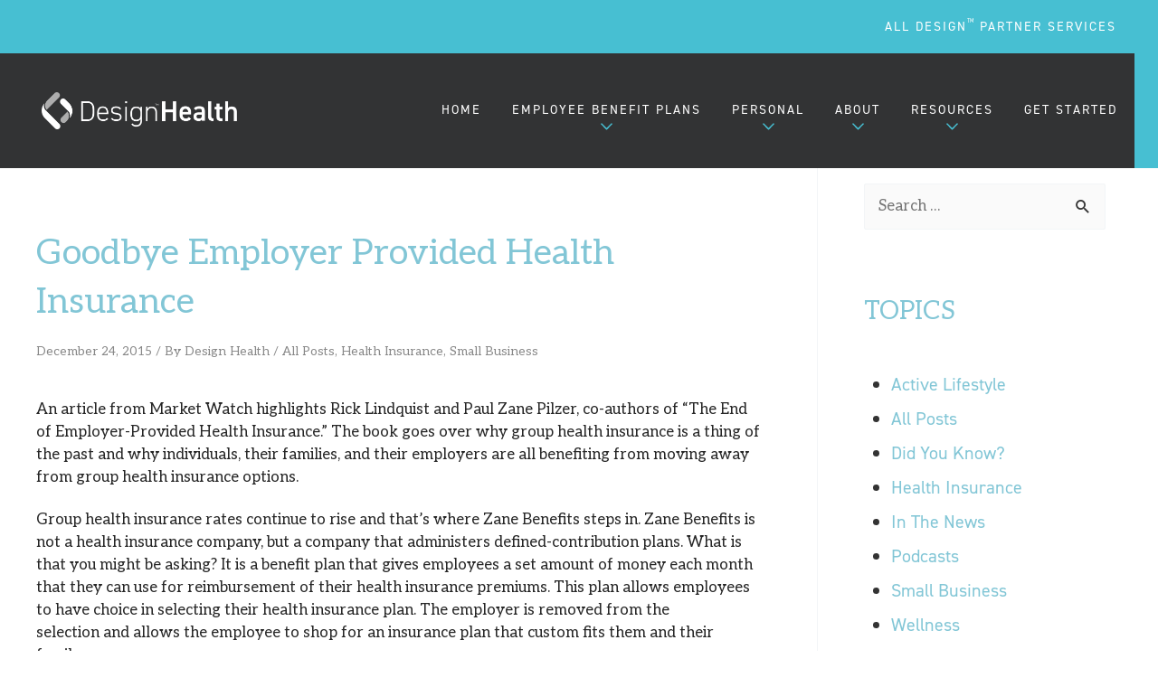

--- FILE ---
content_type: text/css
request_url: https://designhealth.com/wp-content/themes/astra-child/library/css/style.min.css?ver=2.2.13
body_size: 5754
content:
.clear{clear:both}*{box-sizing:border-box;-webkit-font-smoothing:antialiased;-moz-osx-font-smoothing:grayscale}.bg-black{background-color:#323334!important}.bg-navy{background-color:#00507b!important}.bg-denim{background-color:#002e47!important}.bg-arctic{background-color:#47bfd2!important}.bg-green{background-color:#009f9c!important}.bg-blue{background-color:#339ed8!important}.gradient-green-to-navy{background:#009f9c;background:linear-gradient(180deg,#009f9c 0,#00507b 100%)!important}.gradient-arctic-to-navy{background:#47bfd2;background:linear-gradient(180deg,#47bfd2 0,#00507b 100%)!important}.gradient-blue-to-navy{background:#339ed8;background:linear-gradient(180deg,#339ed8 0,#00507b 100%)!important}.gradient-navy-to-denim{background:#002e47;background:linear-gradient(180deg,#00507b 0,#002e47 100%)!important}.mb-0{margin-bottom:0}.aspect-square,.circle-quote{position:relative}.aspect-square:after,.circle-quote:after{display:block;position:relative;padding-bottom:100%;height:0;content:""}.aspect-video{position:relative}.aspect-video:after{display:block;position:relative;padding-bottom:56.25%;height:0;content:""}@media screen and (min-width:960px){.tablet-down{display:none}}.hidden{display:none}.block{display:block}.inline-block{display:inline-block}.flex{display:-ms-flexbox;display:flex}.inline-flex{display:-ms-inline-flexbox;display:inline-flex}@media screen and (min-width:768px){.md\:hidden{display:none}}@media screen and (min-width:768px){.md\:block{display:block}}@media screen and (min-width:768px){.md\:inline-block{display:inline-block}}@media screen and (min-width:768px){.md\:flex{display:-ms-flexbox;display:flex}}@media screen and (min-width:768px){.md\:inline-flex{display:-ms-inline-flexbox;display:inline-flex}}@media screen and (min-width:960px){.lg\:hidden{display:none}}@media screen and (min-width:960px){.lg\:block{display:block}}@media screen and (min-width:960px){.lg\:inline-block{display:inline-block}}@media screen and (min-width:960px){.lg\:flex{display:-ms-flexbox;display:flex}}@media screen and (min-width:960px){.lg\:inline-flex{display:-ms-inline-flexbox;display:inline-flex}}@media screen and (min-width:1100px){.xl\:hidden{display:none}}@media screen and (min-width:1100px){.xl\:block{display:block}}@media screen and (min-width:1100px){.xl\:inline-block{display:inline-block}}@media screen and (min-width:1100px){.xl\:flex{display:-ms-flexbox;display:flex}}@media screen and (min-width:1100px){.xl\:inline-flex{display:-ms-inline-flexbox;display:inline-flex}}.img-constrain{display:block;width:100%;max-width:210px!important}@media screen and (max-width:767px){.img-constrain{margin:0 auto}}@media screen and (min-width:768px){.img-constrain{max-width:400px!important}}@media screen and (min-width:960px){.mb-60-desktop-up{margin-bottom:60px!important}}.social-icon{position:relative}.social-icon:before{content:"";display:block;position:absolute;top:0;left:0;bottom:0;right:0;background-size:19px;background-position:center;background-repeat:no-repeat}@media screen and (min-width:960px){.social-icon:before{background-size:22px}}.social-icon-facebook:before{background-size:10px;background-image:url("data:image/svg+xml,%3Csvg xmlns='http://www.w3.org/2000/svg' viewBox='0 0 320 512'%3E%3C!--! Font Awesome Pro 6.1.2 by @fontawesome - https://fontawesome.com License - https://fontawesome.com/license (Commercial License) Copyright 2022 Fonticons, Inc. --%3E%3Cpath fill='%23ffffff' d='M279.14 288l14.22-92.66h-88.91v-60.13c0-25.35 12.42-50.06 52.24-50.06h40.42V6.26S260.43 0 225.36 0c-73.22 0-121.08 44.38-121.08 124.72v70.62H22.89V288h81.39v224h100.17V288z'/%3E%3C/svg%3E")}@media screen and (min-width:960px){.social-icon-facebook:before{background-size:15px}}.social-icon-linkedin:before{background-image:url("data:image/svg+xml,%3Csvg xmlns='http://www.w3.org/2000/svg' viewBox='0 0 448 512'%3E%3C!--! Font Awesome Pro 6.1.2 by @fontawesome - https://fontawesome.com License - https://fontawesome.com/license (Commercial License) Copyright 2022 Fonticons, Inc. --%3E%3Cpath fill='%23ffffff' d='M100.28 448H7.4V148.9h92.88zM53.79 108.1C24.09 108.1 0 83.5 0 53.8a53.79 53.79 0 0 1 107.58 0c0 29.7-24.1 54.3-53.79 54.3zM447.9 448h-92.68V302.4c0-34.7-.7-79.2-48.29-79.2-48.29 0-55.69 37.7-55.69 76.7V448h-92.78V148.9h89.08v40.8h1.3c12.4-23.5 42.69-48.3 87.88-48.3 94 0 111.28 61.9 111.28 142.3V448z'/%3E%3C/svg%3E")}.social-icon-twitter:before{background-image:url("data:image/svg+xml,%3Csvg xmlns='http://www.w3.org/2000/svg' viewBox='0 0 512 512'%3E%3C!--! Font Awesome Pro 6.1.2 by @fontawesome - https://fontawesome.com License - https://fontawesome.com/license (Commercial License) Copyright 2022 Fonticons, Inc. --%3E%3Cpath fill='%23ffffff' d='M459.37 151.716c.325 4.548.325 9.097.325 13.645 0 138.72-105.583 298.558-298.558 298.558-59.452 0-114.68-17.219-161.137-47.106 8.447.974 16.568 1.299 25.34 1.299 49.055 0 94.213-16.568 130.274-44.832-46.132-.975-84.792-31.188-98.112-72.772 6.498.974 12.995 1.624 19.818 1.624 9.421 0 18.843-1.3 27.614-3.573-48.081-9.747-84.143-51.98-84.143-102.985v-1.299c13.969 7.797 30.214 12.67 47.431 13.319-28.264-18.843-46.781-51.005-46.781-87.391 0-19.492 5.197-37.36 14.294-52.954 51.655 63.675 129.3 105.258 216.365 109.807-1.624-7.797-2.599-15.918-2.599-24.04 0-57.828 46.782-104.934 104.934-104.934 30.213 0 57.502 12.67 76.67 33.137 23.715-4.548 46.456-13.32 66.599-25.34-7.798 24.366-24.366 44.833-46.132 57.827 21.117-2.273 41.584-8.122 60.426-16.243-14.292 20.791-32.161 39.308-52.628 54.253z'/%3E%3C/svg%3E")}.line-clamp-2{overflow:hidden;display:-webkit-box;-webkit-box-orient:vertical;-webkit-line-clamp:2}.line-clamp-3{overflow:hidden;display:-webkit-box;-webkit-box-orient:vertical;-webkit-line-clamp:3}.text-left{text-align:left}.text-center{text-align:center}.text-right{text-align:right}.din-bold,.h-2xl,.h-3xl,.h-l,.h-m,.h-s,.h-xl{font-family:din-2014;font-weight:700}.din-demi{font-family:din-2014;font-weight:600}.din-extra-bold,.h-3xl{font-family:din-2014;font-weight:800}.din-light,.h-2xl{font-family:din-2014;font-weight:300}#content ol li,#content ul:not(.slick-dots) li,#header #primary-navigation-wrap .scrolling-container>ul a,#header .top-bar-nav li a,.body-l,.body-m,.body-s,.din,.mobile-body-desktop-body-l,.nav-text{font-family:din-2014;font-weight:400}body{color:#262626}.h-xl{font-size:16px;line-height:110%;margin-bottom:20px}@media screen and (min-width:768px){.h-xl{font-size:18px}}@media screen and (min-width:960px){.h-xl{font-size:20px}}.h-2xl{line-height:112%;font-size:26px;margin-bottom:.75rem}@media screen and (min-width:768px){.h-2xl{font-size:34px}}@media screen and (min-width:960px){.h-2xl{font-size:48px}}@media screen and (max-width:767px){.h-2xl{margin-bottom:1.5rem}}@media screen and (min-width:960px){.h-2xl{margin-bottom:2rem;font-size:3rem}}.h-2xl.serif{font-family:tasman,sans-serif;font-style:normal;font-weight:400;font-size:20px;line-height:112%;letter-spacing:.017em}@media screen and (min-width:768px){.h-2xl.serif{font-size:32px}}@media screen and (min-width:960px){.h-2xl.serif{font-size:44px}}.h-3xl{margin-bottom:30px;line-height:150%;text-transform:uppercase;letter-spacing:1.95px;font-size:18px}@media screen and (min-width:768px){.h-3xl{font-size:30px;letter-spacing:5.5px}}@media screen and (min-width:960px){.h-3xl{font-size:38px;letter-spacing:7.5px}}@media screen and (min-width:960px){.h-3xl{margin-bottom:64px}}.body-s{font-size:12px;line-height:120%}@media screen and (min-width:768px){.body-s{font-size:14px}}@media screen and (min-width:960px){.body-s{font-size:16px}}.body-m{font-size:16px;line-height:150%}@media screen and (min-width:768px){.body-m{font-size:18px}}@media screen and (min-width:960px){.body-m{font-size:20px}}.body-l{font-size:22px;line-height:120%}@media screen and (min-width:768px){.body-l{font-size:24px}}@media screen and (min-width:960px){.body-l{font-size:28px}}.text-white,.white,.white a{color:#fff}.black,.black a,.text-black{color:#000}.awd-black,.awd-black a,.text-awd-black{color:#323334}.navy,.navy a,.text-awd-navy{color:#00507b}.denim,.denim a,.text-awd-denim{color:#002e47}.arctic,.arctic a,.text-awd-arctic{color:#47bfd2}.green,.green a,.text-awd-green{color:#009f9c}.blue,.blue a,.text-awd-blue{color:#339ed8}.h-2xl,.h-3xl,.h-l,.h-m,.h-s,.h-xl{position:relative}.h-2xl a,.h-3xl a,.h-l a,.h-m a,.h-s a,.h-xl a{text-decoration:none}.h-2xl.upper,.h-3xl.upper,.h-l.upper,.h-m.upper,.h-s.upper,.h-xl.upper{text-transform:uppercase}.h-2xl.more-top,.h-3xl.more-top,.h-l.more-top,.h-m.more-top,.h-s.more-top,.h-xl.more-top{margin-top:50px!important}.h-2xl.more-bottom,.h-3xl.more-bottom,.h-l.more-bottom,.h-m.more-bottom,.h-s.more-bottom,.h-xl.more-bottom{margin-bottom:50px!important}.h-2xl:last-child,.h-3xl:last-child,.h-l:last-child,.h-m:last-child,.h-s:last-child,.h-xl:last-child{margin-bottom:0}.h-2xl:first-child,.h-3xl:first-child,.h-l:first-child,.h-m:first-child,.h-s:first-child,.h-xl:first-child{margin-top:0}#content ol,#content ul:not(.slick-dots){position:relative;margin:0 0 26px 30px}#content ol li,#content ul:not(.slick-dots) li{margin-bottom:8px;font-size:16px;line-height:150%}@media screen and (min-width:768px){#content ol li,#content ul:not(.slick-dots) li{font-size:18px}}@media screen and (min-width:960px){#content ol li,#content ul:not(.slick-dots) li{font-size:20px}}#content ol.more li,#content ul:not(.slick-dots).more li{margin-bottom:25px}#content ol:last-child,#content ul:not(.slick-dots):last-child{margin-bottom:0}#content ul li{list-style:disc}#content ol li{list-style:decimal}sup{font-size:6px;line-height:13px;letter-spacing:0;vertical-align:text-top}p code{background:#fef8dd;word-wrap:break-word;padding:.1rem .3rem .2rem;border-radius:.2rem;font-family:monospace}#header #primary-navigation-wrap .scrolling-container>ul a,#header .top-bar-nav li a,.nav-text{font-size:10px;line-height:120%;text-transform:uppercase;letter-spacing:2px;text-decoration:none;outline:0}@media screen and (min-width:768px){#header #primary-navigation-wrap .scrolling-container>ul a,#header .top-bar-nav li a,.nav-text{font-size:12px}}@media screen and (min-width:960px){#header #primary-navigation-wrap .scrolling-container>ul a,#header .top-bar-nav li a,.nav-text{font-size:14px}}#header #primary-navigation-wrap .scrolling-container>ul a:active,#header #primary-navigation-wrap .scrolling-container>ul a:focus,#header .top-bar-nav li a:active,#header .top-bar-nav li a:focus,.nav-text:active,.nav-text:focus{outline:0!important;text-decoration:none}.link-with-icon{display:-ms-inline-flexbox;display:inline-flex;-ms-flex-align:center;align-items:center;text-decoration:none}.link-with-icon:hover svg{transform:translate3d(.5rem,0,0)}.link-with-icon .link-text{white-space:nowrap}.link-with-icon svg{transition:transform .2s ease-out;margin-left:.5rem;display:inline-block;width:100%;transform:translate3d(0,0,0);max-width:.25rem}@media screen and (min-width:768px){.link-with-icon svg{max-width:.5rem}}.link-with-icon.serif{font-family:tasman,sans-serif;font-style:normal;font-weight:700;font-style:italic}.link-with-icon.green{color:#009f9c!important}.link-with-icon.green .link-text{color:#009f9c!important}.link-with-icon.green svg{fill:#009F9C!important}.link-icon{max-width:.5rem;display:inline-block;fill:inherit}.no-underline{text-decoration:none}@media screen and (max-width:767px){.body-sm-tablet-down{font-size:12px}}.mb-4{margin-bottom:4px}@media screen and (min-width:960px){.lg\:mb-8{margin-bottom:8px}}.mobile-body-desktop-body-l{font-size:16px;line-height:150%}@media screen and (min-width:768px){.mobile-body-desktop-body-l{font-size:18px}}@media screen and (min-width:960px){.mobile-body-desktop-body-l{font-size:28px}}.wp-caption-text{margin-top:1rem;font-size:1rem;line-height:150%}.text-pale-blue{color:#82c6d6!important}.has-inline-color:not(.has-white-color),.has-text-color:not(.has-white-color){color:#82c6d6!important}body,html{margin:0;padding:0;width:100%;height:100%;min-height:100%}html{scroll-behavior:smooth}body{display:-ms-flexbox;display:flex;-ms-flex-direction:column;flex-direction:column}@media screen and (max-width:959px){body.lock-scrolling{overflow:hidden}}#wrap{-ms-flex-positive:1;flex-grow:1;display:-ms-flexbox;display:flex;-ms-flex-direction:column;flex-direction:column}#content{-ms-flex-positive:1;flex-grow:1}.pull-top{margin-top:-50px}strong{font-weight:700}em{font-style:italic}img.aligncenter{margin-left:auto;margin-right:auto}img.alignleft{float:left;margin-right:20px;margin-bottom:20px}img.alignright{float:right;margin-left:20px;margin-bottom:20px}.no-bottom{margin-bottom:7px}@media only screen and (max-width:500px){.hide-mobile{display:none!important}}.button-wrap{position:relative;display:-ms-flexbox;display:flex;-ms-flex-direction:column;flex-direction:column;-ms-flex-align:start;align-items:flex-start;gap:1rem;margin-top:37px}@media screen and (min-width:960px){.button-wrap{margin-top:3.5rem;-ms-flex-direction:row;flex-direction:row;display:-ms-flexbox;display:flex}}@media screen and (min-width:768px){.button-wrap.flex-tablet-up{-ms-flex-direction:row;flex-direction:row;display:-ms-flexbox;display:flex}}.button-wrap.centered{-ms-flex-align:center;align-items:center}@media screen and (min-width:960px){.button-wrap.centered{-ms-flex-align:start;align-items:flex-start;-ms-flex-pack:center;justify-content:center}}.button-wrap.more-bottom{margin-bottom:50px}.center{position:relative;margin:0 auto;padding:0 20px;max-width:960px}@media screen and (min-width:1200px){.center:not(.wide){padding:0}}.center.medium{max-width:1080px}.center.wide{max-width:1228px}.narrow-inner .center{max-width:960px}.circle-quote{display:-ms-flexbox;display:flex;-ms-flex-align:center;align-items:center;-ms-flex-pack:center;justify-content:center}.circle-quote:before{background-color:#f5f5f5;border-radius:100%;width:100%;height:100%;z-index:1;content:"";display:block;position:absolute}.circle-quote .content{position:relative;z-index:2;text-align:center;line-height:1.1;padding:0 2rem}.gform_wrapper :-ms-input-placeholder{color:#a3a3a3}.gform_wrapper ::-moz-placeholder{color:#a3a3a3}.gform_wrapper ::placeholder{color:#a3a3a3}@media screen and (max-width:640px){.gform_wrapper.gravity-theme .ginput_complex span{margin-bottom:14px!important}}@media screen and (max-width:640px){.gform_wrapper.gravity-theme .ginput_complex span.name_last{margin-bottom:0!important}}.gform_wrapper.gravity-theme .gform_fields{grid-row-gap:14px!important;grid-column-gap:14px!important}.gform_wrapper.gravity-theme .gform_fields .gfield input,.gform_wrapper.gravity-theme .gform_fields .gfield select,.gform_wrapper.gravity-theme .gform_fields .gfield textarea{padding:.5rem 1rem;border:1px solid #f0f0f0;background-color:#f0f0f0;color:#a3a3a3!important;font-style:italic;font-size:.875rem;font-weight:700;transition:all .15s ease-in-out;-webkit-appearance:none;-moz-appearance:none;appearance:none;line-height:28px}@media screen and (min-width:960px){.gform_wrapper.gravity-theme .gform_fields .gfield input,.gform_wrapper.gravity-theme .gform_fields .gfield select,.gform_wrapper.gravity-theme .gform_fields .gfield textarea{padding:.75rem 1.25rem;font-size:1.125rem}}.gform_wrapper.gravity-theme .gform_fields .gfield input:hover,.gform_wrapper.gravity-theme .gform_fields .gfield select:hover,.gform_wrapper.gravity-theme .gform_fields .gfield textarea:hover{background-color:#f5f5f5;border-color:#f5f5f5}.gform_wrapper.gravity-theme .gform_fields .gfield input:focus,.gform_wrapper.gravity-theme .gform_fields .gfield select:focus,.gform_wrapper.gravity-theme .gform_fields .gfield textarea:focus{background-color:#f5f5f5;outline-color:#47bfd2}.gform_wrapper.gravity-theme .gform_fields .gfield textarea{line-height:120%}.gform_wrapper.gravity-theme .gform_fields .gfield select{background-image:url("data:image/svg+xml,%3csvg xmlns='http://www.w3.org/2000/svg' fill='none' viewBox='0 0 20 20'%3e%3cpath stroke='%236b7280' stroke-linecap='round' stroke-linejoin='round' stroke-width='1.5' d='M6 8l4 4 4-4'/%3e%3c/svg%3e");background-position:right .5rem center;background-repeat:no-repeat;background-size:1.5em 1.5em;padding-right:2.5rem}.gform_wrapper.gravity-theme .gform_fields label,.gform_wrapper.gravity-theme .gform_fields legend{font-size:.1px!important;position:absolute;opacity:0;pointer-events:none}.ast-advanced-headers-vertical-center{height:auto}#header{background-color:#47bfd2;position:relative;z-index:5}#header ul{margin:0;list-style-type:none}@media screen and (max-width:959px){#header>.center{padding:0 30px}}#header #main-logo{display:block;max-width:100px}@media screen and (min-width:960px){#header #main-logo{max-width:216px;transition:opacity .15s ease-out}#header #main-logo:hover{opacity:.75}}#header #main-logo img{display:block;max-width:100%}#header .top-bar{padding:.5rem 0;display:-ms-flexbox;display:flex;-ms-flex-pack:end;justify-content:flex-end;min-height:34px}#header .top-bar a{color:#fff;font-weight:400}@media screen and (min-width:960px){#header .top-bar a:hover{text-decoration:underline}}@media screen and (min-width:960px){#header .top-bar{padding:1rem 0}}#header .top-bar-nav ul{display:-ms-flexbox;display:flex;-ms-flex-align:center;align-items:center;gap:1rem}#header .bottom-bar{position:relative;padding:0;display:-ms-flexbox;display:flex;-ms-flex-align:center;align-items:center;-ms-flex-pack:justify;justify-content:space-between;background-color:#323334;height:40px}@media screen and (min-width:960px){#header .bottom-bar{height:auto;background-color:transparent}}#header .bottom-bar:before{content:"";display:block;background-color:#323334;position:absolute;height:100%;right:100%;top:0;width:100vw}#header .bottom-bar .left{background-color:#323334;-ms-flex:1;flex:1;-ms-flex-item-align:stretch;align-self:stretch;display:-ms-flexbox;display:flex;-ms-flex-align:center;align-items:center}#header #primary-navigation-wrap .scrolling-container>ul .bottom-bar a,#header .bottom-bar #primary-navigation-wrap .scrolling-container>ul a,#header .bottom-bar .nav-text,#header .bottom-bar .top-bar-nav li a,#header .top-bar-nav li .bottom-bar a{color:#fff;fill:white}#header #primary-navigation-wrap{transition:all .15s ease-in-out}#header #primary-navigation-wrap:after{content:"";display:block;position:absolute;transition:width .5s ease-out;will-change:width;background-color:#323334;height:100%;left:100%;width:0;top:0}@media screen and (max-width:959px){#header #primary-navigation-wrap{display:-ms-flexbox;display:flex;position:fixed;width:calc(100% - 30px);height:100vh;z-index:100;left:0;top:68px;background-color:#323334;pointer-events:none;opacity:0;transform:scaleY(0);transform-origin:left top}}@media screen and (min-width:960px){#header #primary-navigation-wrap{margin-right:-18px}}@media screen and (min-width:1400px){#header #primary-navigation-wrap{margin-right:-19px;position:relative}#header #primary-navigation-wrap:after{width:3rem}}@media screen and (max-width:959px){#header #primary-navigation-wrap .scrolling-container{display:-ms-flexbox;display:flex;-ms-flex-direction:column;flex-direction:column;padding:2rem 2rem 10rem 2rem;overflow-y:auto}}#header #primary-navigation-wrap .scrolling-container>ul{transition:all .15s ease-in-out;transition-delay:4s}@media screen and (max-width:959px){#header #primary-navigation-wrap .scrolling-container>ul{-ms-flex-positive:1;flex-grow:1}}@media screen and (min-width:960px){#header #primary-navigation-wrap .scrolling-container>ul{display:-ms-flexbox;display:flex;-ms-flex-align:center;align-items:center}#header #primary-navigation-wrap .scrolling-container>ul:hover>li>a{color:#b4b4b4}}#header #primary-navigation-wrap .scrolling-container>ul>li{position:relative;z-index:2;display:-ms-flexbox;display:flex;-ms-flex-pack:justify;justify-content:space-between;-ms-flex-direction:column;flex-direction:column}@media screen and (max-width:959px){#header #primary-navigation-wrap .scrolling-container>ul>li{opacity:0;transform:translate3d(-.5rem,0,0);transition:all .3s ease-in}}@media screen and (min-width:960px){#header #primary-navigation-wrap .scrolling-container>ul>li:first-child{transition-delay:0s}}@media screen and (min-width:960px){#header #primary-navigation-wrap .scrolling-container>ul>li:nth-child(2){transition-delay:0s}}@media screen and (min-width:960px){#header #primary-navigation-wrap .scrolling-container>ul>li:nth-child(3){transition-delay:0s}}@media screen and (min-width:960px){#header #primary-navigation-wrap .scrolling-container>ul>li:nth-child(4){transition-delay:0s}}@media screen and (min-width:960px){#header #primary-navigation-wrap .scrolling-container>ul>li:nth-child(5){transition-delay:0s}}@media screen and (min-width:960px){#header #primary-navigation-wrap .scrolling-container>ul>li:nth-child(6){transition-delay:0s}}@media screen and (min-width:960px){#header #primary-navigation-wrap .scrolling-container>ul>li:nth-child(7){transition-delay:0s}}@media screen and (min-width:960px){#header #primary-navigation-wrap .scrolling-container>ul>li:nth-child(8){transition-delay:0s}}@media screen and (min-width:960px){#header #primary-navigation-wrap .scrolling-container>ul>li:nth-child(9){transition-delay:0s}}@media screen and (min-width:960px){#header #primary-navigation-wrap .scrolling-container>ul>li:nth-child(10){transition-delay:0s}}#header #primary-navigation-wrap .scrolling-container>ul>li>a{position:relative}@media screen and (max-width:959px){#header #primary-navigation-wrap .scrolling-container>ul>li>a{padding-right:3rem}}#header #primary-navigation-wrap .scrolling-container>ul>li>a .the-text{position:relative;z-index:1;display:-ms-inline-flexbox;display:inline-flex;transition:all .3s ease-out}#header #primary-navigation-wrap .scrolling-container>ul>li .drop-icon{display:-ms-inline-flexbox;display:inline-flex;-ms-flex-align:center;align-items:center;-ms-flex-pack:center;justify-content:center;width:100%;transition:all .3s ease-out;overflow:hidden;z-index:2;position:absolute;right:.5rem;top:50%;transform:translateY(-50%) translateX(0) rotate(0);border-radius:10px}#header #primary-navigation-wrap .scrolling-container>ul>li .drop-icon:focus{outline:1px solid rgba(0,0,0,.25);background-color:rgba(0,0,0,.05)}@media screen and (max-width:959px){#header #primary-navigation-wrap .scrolling-container>ul>li .drop-icon{width:40px;height:40px}}@media screen and (min-width:960px){#header #primary-navigation-wrap .scrolling-container>ul>li .drop-icon{max-width:16px;position:absolute;left:50%;transform:translate(-50%,10px)}}#header #primary-navigation-wrap .scrolling-container>ul>li .drop-icon svg{width:16px;max-width:16px;transition:all .3s ease-out}#header #primary-navigation-wrap .scrolling-container>ul>li .drop-icon svg path{fill:#47BFD2}@media screen and (min-width:960px){#header #primary-navigation-wrap .scrolling-container>ul>li .drop-icon svg{max-width:13px;overflow:hidden}}#header #primary-navigation-wrap .scrolling-container>ul>li:after{content:"";display:block;position:absolute;background-color:#323334;width:calc(100% + 2px);height:100%;transform:scaleY(1);top:0;left:0;z-index:1;transform-origin:center top;transition:all .3s ease-out;will-change:transform}@media screen and (min-width:960px){#header #primary-navigation-wrap .scrolling-container>ul>li:hover a{background-color:#47bfd2;color:#fff}#header #primary-navigation-wrap .scrolling-container>ul>li:hover .drop-icon svg path{fill:#FFF}}@media screen and (min-width:960px){#header #primary-navigation-wrap .scrolling-container>ul>li:hover a{background-color:transparent;transition:color .1s ease-in}#header #primary-navigation-wrap .scrolling-container>ul>li:hover:after{transform:scaleY(0)}#header #primary-navigation-wrap .scrolling-container>ul>li:hover .sub-menu{opacity:1;pointer-events:all}}#header #primary-navigation-wrap .scrolling-container>ul>li.current-menu-item a{color:#47bfd2}#header #primary-navigation-wrap .scrolling-container>ul>li.current-menu-item a:hover{color:#fff}#header #primary-navigation-wrap .scrolling-container>ul>li.menu-item-has-children.sub-menu-active>a{background-color:#47bfd2}@media screen and (max-width:959px){#header #primary-navigation-wrap .scrolling-container>ul>li.menu-item-has-children.sub-menu-active>a{background-color:#47bfd2}#header #primary-navigation-wrap .scrolling-container>ul>li.menu-item-has-children.sub-menu-active .drop-icon svg{transform:rotate(-180deg)}#header #primary-navigation-wrap .scrolling-container>ul>li.menu-item-has-children.sub-menu-active .drop-icon svg path{fill:white}}#header #primary-navigation-wrap .scrolling-container>ul a{display:block;position:relative;z-index:2;transition:color .3s ease-in}@media screen and (max-width:959px){#header #primary-navigation-wrap .scrolling-container>ul a{font-weight:400;letter-spacing:6px;padding:1rem 1.5rem;font-size:1.5rem}}@media screen and (min-width:960px){#header #primary-navigation-wrap .scrolling-container>ul a{padding:3.25rem 1rem}}@media screen and (max-width:959px){#header #primary-navigation-wrap .scrolling-container>ul .sub-menu{display:none}}@media screen and (min-width:960px){#header #primary-navigation-wrap .scrolling-container>ul .sub-menu{transition-delay:0.1s;position:absolute;z-index:3;top:100%;left:2px;width:calc(100% - 2px);min-width:205px;background-color:#47bfd2;padding-top:2.25rem;padding-bottom:2.25rem;opacity:0;pointer-events:none}}@media screen and (min-width:959px){#header #primary-navigation-wrap .scrolling-container>ul .sub-menu.shown{display:block}}#header #primary-navigation-wrap .scrolling-container>ul .sub-menu>li>a{color:#47bfd2;padding:20px 12px}@media screen and (max-width:959px){#header #primary-navigation-wrap .scrolling-container>ul .sub-menu>li>a{padding-left:2rem}}@media screen and (min-width:960px){#header #primary-navigation-wrap .scrolling-container>ul .sub-menu>li>a{color:#00507b}#header #primary-navigation-wrap .scrolling-container>ul .sub-menu>li>a:hover{color:#fff}}@media screen and (max-width:959px){#header #primary-navigation-wrap.shown{transform:scaleY(1);opacity:1;pointer-events:all}#header #primary-navigation-wrap.shown ul:not(.sub-menu){transform:translateY(0)}}#header #primary-navigation-wrap.shown .scrolling-container>ul>li{opacity:1;transform:translate3d(0,0,0)}#header #primary-navigation-wrap.shown .scrolling-container>ul>li:first-child{transition-delay:0.1s}#header #primary-navigation-wrap.shown .scrolling-container>ul>li:nth-child(2){transition-delay:0.2s}#header #primary-navigation-wrap.shown .scrolling-container>ul>li:nth-child(3){transition-delay:0.3s}#header #primary-navigation-wrap.shown .scrolling-container>ul>li:nth-child(4){transition-delay:0.4s}#header #primary-navigation-wrap.shown .scrolling-container>ul>li:nth-child(5){transition-delay:0.5s}#header #primary-navigation-wrap.shown .scrolling-container>ul>li:nth-child(6){transition-delay:0.6s}#header #primary-navigation-wrap.shown .scrolling-container>ul>li:nth-child(7){transition-delay:0.7s}#header #primary-navigation-wrap.shown .scrolling-container>ul>li:nth-child(8){transition-delay:0.8s}#header #primary-navigation-wrap.shown .scrolling-container>ul>li:nth-child(9){transition-delay:0.9s}#header #primary-navigation-wrap.shown .scrolling-container>ul>li:nth-child(10){transition-delay:1s}#header #nav-trigger{position:absolute;display:block;right:0;top:0;width:50px;height:40px;cursor:pointer;z-index:20}@media screen and (min-width:960px){#header #nav-trigger{display:none}}#header #nav-trigger .line{position:absolute;display:block;width:22px;height:4px;left:14px;background:#fff;opacity:1;border-radius:1rem;transition:all .15s ease-in-out}#header #nav-trigger .line.line1{top:10px}#header #nav-trigger .line.line2{top:17px}#header #nav-trigger .line.line3{top:24px;width:17px}#header #nav-trigger.open .line2{opacity:0}#header #nav-trigger.open .line1{top:18px;transform:rotate(45deg)}#header #nav-trigger.open .line3{top:18px;transform:rotate(-45deg);width:22px}.entry-content h1:not(.has-white-color):not(.uagb-marketing-btn__title):not(.ast-advanced-headers-title),.entry-content h2:not(.has-white-color):not(.uagb-marketing-btn__title):not(.ast-advanced-headers-title),.entry-content h3:not(.has-white-color):not(.uagb-marketing-btn__title):not(.ast-advanced-headers-title),.entry-content h4:not(.has-white-color):not(.uagb-marketing-btn__title):not(.ast-advanced-headers-title),.entry-content h5:not(.has-white-color):not(.uagb-marketing-btn__title):not(.ast-advanced-headers-title),.entry-content h6:not(.has-white-color):not(.uagb-marketing-btn__title):not(.ast-advanced-headers-title),.uagb-tm__author-name:not(.has-white-color):not(.uagb-marketing-btn__title):not(.ast-advanced-headers-title),h1.entry-title:not(.has-white-color):not(.uagb-marketing-btn__title):not(.ast-advanced-headers-title),h1:not(.has-white-color):not(.uagb-marketing-btn__title):not(.ast-advanced-headers-title),h2.entry-title:not(.has-white-color):not(.uagb-marketing-btn__title):not(.ast-advanced-headers-title),h2:not(.has-white-color):not(.uagb-marketing-btn__title):not(.ast-advanced-headers-title),h3.entry-title:not(.has-white-color):not(.uagb-marketing-btn__title):not(.ast-advanced-headers-title),h3:not(.has-white-color):not(.uagb-marketing-btn__title):not(.ast-advanced-headers-title),h4.entry-title:not(.has-white-color):not(.uagb-marketing-btn__title):not(.ast-advanced-headers-title),h4:not(.has-white-color):not(.uagb-marketing-btn__title):not(.ast-advanced-headers-title),h5.entry-title:not(.has-white-color):not(.uagb-marketing-btn__title):not(.ast-advanced-headers-title),h5:not(.has-white-color):not(.uagb-marketing-btn__title):not(.ast-advanced-headers-title),h6.entry-title:not(.has-white-color):not(.uagb-marketing-btn__title):not(.ast-advanced-headers-title),h6:not(.uagb-marketing-btn__title):not(.has-white-color):not(.uagb-marketing-btn__title):not(.ast-advanced-headers-title){color:#82c6d6!important}.entry-content h1:not(.has-white-color):not(.uagb-marketing-btn__title):not(.ast-advanced-headers-title) a,.entry-content h2:not(.has-white-color):not(.uagb-marketing-btn__title):not(.ast-advanced-headers-title) a,.entry-content h3:not(.has-white-color):not(.uagb-marketing-btn__title):not(.ast-advanced-headers-title) a,.entry-content h4:not(.has-white-color):not(.uagb-marketing-btn__title):not(.ast-advanced-headers-title) a,.entry-content h5:not(.has-white-color):not(.uagb-marketing-btn__title):not(.ast-advanced-headers-title) a,.entry-content h6:not(.has-white-color):not(.uagb-marketing-btn__title):not(.ast-advanced-headers-title) a,.uagb-tm__author-name:not(.has-white-color):not(.uagb-marketing-btn__title):not(.ast-advanced-headers-title) a,h1.entry-title:not(.has-white-color):not(.uagb-marketing-btn__title):not(.ast-advanced-headers-title) a,h1:not(.has-white-color):not(.uagb-marketing-btn__title):not(.ast-advanced-headers-title) a,h2.entry-title:not(.has-white-color):not(.uagb-marketing-btn__title):not(.ast-advanced-headers-title) a,h2:not(.has-white-color):not(.uagb-marketing-btn__title):not(.ast-advanced-headers-title) a,h3.entry-title:not(.has-white-color):not(.uagb-marketing-btn__title):not(.ast-advanced-headers-title) a,h3:not(.has-white-color):not(.uagb-marketing-btn__title):not(.ast-advanced-headers-title) a,h4.entry-title:not(.has-white-color):not(.uagb-marketing-btn__title):not(.ast-advanced-headers-title) a,h4:not(.has-white-color):not(.uagb-marketing-btn__title):not(.ast-advanced-headers-title) a,h5.entry-title:not(.has-white-color):not(.uagb-marketing-btn__title):not(.ast-advanced-headers-title) a,h5:not(.has-white-color):not(.uagb-marketing-btn__title):not(.ast-advanced-headers-title) a,h6.entry-title:not(.has-white-color):not(.uagb-marketing-btn__title):not(.ast-advanced-headers-title) a,h6:not(.uagb-marketing-btn__title):not(.has-white-color):not(.uagb-marketing-btn__title):not(.ast-advanced-headers-title) a{color:#82c6d6!important}#secondary.secondary a,.page-title,a{color:#82c6d6}.ast-advanced-headers-title{color:#fff}#ast-scroll-top{background-color:#002e47!important;color:#fff!important}.entry-content .orange-button a{background-color:#ff6800!important;color:#fff!important}.entry-content .orange-button a:hover{background-color:#00507b!important}.entry-content .blue-button a{background-color:#00507b!important}.entry-content .blue-button a:hover{background-color:#ff6800!important}.entry-content .pale-blue-button a{background-color:#6bbccf!important}.entry-content .pale-blue-button a:hover{background-color:#ff6800!important}.wp-block-uagb-post-grid .uagb-post__inner-wrap .uagb-post__text .wp-block-button__link{background-color:#6bbccf!important}.wp-block-uagb-post-grid .uagb-post__inner-wrap .uagb-post__text .wp-block-button__link:hover{background-color:#00507b!important}.site-footer-section .menu>.menu-item>a{font-family:Aleo,serif}.site-footer-section .ast-widget-icon{border:none!important}.site-below-footer-wrap p{font-family:Aleo,serif}body.page-id-3032 .ast-title-bar-wrap{background-image:url("/wp-content/uploads/009-1.jpg")!important;background-position:center!important}body.page-id-3034 .ast-title-bar-wrap{background-image:url("/wp-content/uploads/014-1.jpg")!important;background-position:center!important}body.blog .ast-title-bar-wrap{background-position:center!important;background-image:url("/wp-content/uploads/010.jpg")!important}body.page-id-3040 .ast-title-bar-wrap{background-position:center!important;background-image:url("/wp-content/uploads/022.jpg")!important}

--- FILE ---
content_type: application/javascript
request_url: https://designhealth.com/wp-content/themes/astra-child/library/js/lib.js?ver=2.2.13
body_size: 733
content:
jQuery(document).ready(function ($) {
  // add spans to nav parent items so that I can get a click event, also handle that click event on mobile
  $(function () {
    var navListItems = $("#header li.menu-item-has-children > a");
    var navItemsWithChildren = $("#header li.menu-item-has-children");
    navItemsWithChildren.map((index, el) => {
      el.classList.add("nav-item-with-children-" + index);
    });
    navListItems.append(
      '<span class="drop-icon"><svg aria-hidden="true" focusable="false" data-prefix="far" data-icon="chevron-down" class="svg-inline--fa fa-chevron-down fa-w-14" role="img" xmlns="http://www.w3.org/2000/svg" viewBox="0 0 448 512"><path fill="currentColor" d="M441.9 167.3l-19.8-19.8c-4.7-4.7-12.3-4.7-17 0L224 328.2 42.9 147.5c-4.7-4.7-12.3-4.7-17 0L6.1 167.3c-4.7 4.7-4.7 12.3 0 17l209.4 209.4c4.7 4.7 12.3 4.7 17 0l209.4-209.4c4.7-4.7 4.7-12.3 0-17z"></path></svg></span>'
    );

    if ($(window).width() < 768) {
      // Thge user tapped on the actual text of the nav link. Let the event happen, causing navigation
      $("#primary-navigation-wrap .menu-item-has-children > a .the-text").on(
        "click",
        function (evt) {
          evt.stopPropagation();
        }
      );

      // Listen for click events that did not get caught by the above listener.
      // This should cause the sub menus to open
      $(
        "#primary-navigation-wrap .menu-item-has-children > a, #primary-navigation-wrap .menu-item-has-children > a .drop-icon"
      ).on("click", function (evt) {
        evt.preventDefault();
        evt.stopPropagation();

        var parent = $(this).closest("li");

        parent.toggleClass("sub-menu-active");

        var theMenu = parent.find(">.sub-menu");

        if (theMenu.is(":visible")) {
          theMenu.stop().slideUp(150);
        } else {
          theMenu.stop().slideDown(150);
        }
      });
    } else {
      // $("li.menu-item-has-children").hover(
      //   function () {
      //     $(this).addClass("active");
      //     $(this).find(">.sub-menu").stop().slideDown(150);
      //   },
      //   function () {
      //     $(this).removeClass("active");
      //     $(this).find(">.sub-menu").stop().slideUp(150);
      //   }
      // );
    }
  });

  // mobile nav functionality
  $(function () {
    var navTrigger = $("#nav-trigger"),
      mainNav = $("#primary-navigation-wrap"),
      speed = 150;

    navTrigger.on("click", function () {
      if ($(this).hasClass("open")) {
        $(this).removeClass("open");
        mainNav.removeClass("shown");
        $("body").removeClass("lock-scrolling");
      } else {
        $(this).addClass("open");
        mainNav.addClass("shown");
        $("body").addClass("lock-scrolling");
      }
    });

    if ($(window).width() < 960) {
      $("#menu-main-navigation a").on("click", function () {
        evt.stopPropagation();
        navTrigger.removeClass("open");
        mainNav.removeClass("shown");
        $("body").removeClass("lock-scrolling");
      });
    }
  });
});
